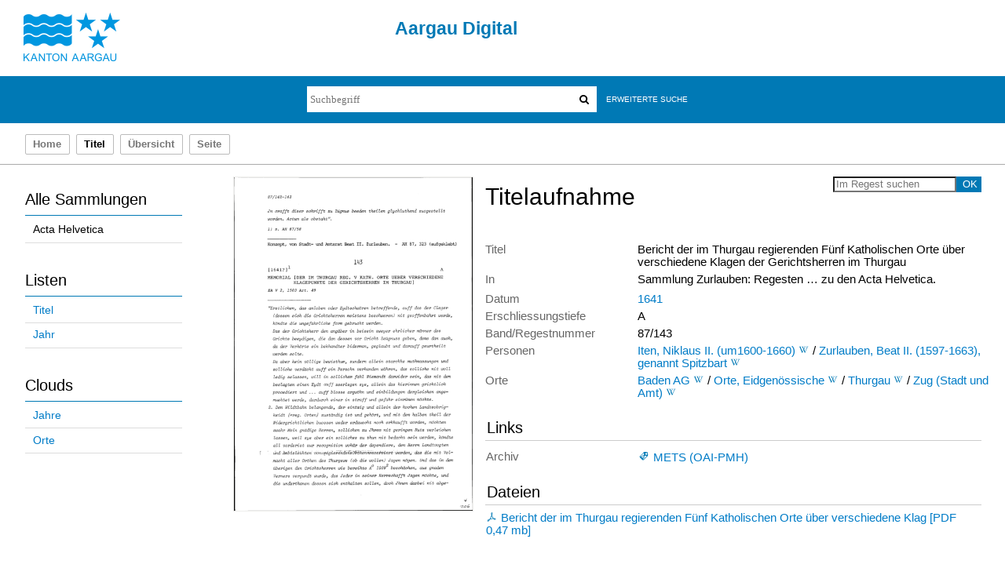

--- FILE ---
content_type: text/html;charset=utf-8
request_url: https://kbaargau.visual-library.de/ah/periodical/titleinfo/219422
body_size: 5499
content:
<!DOCTYPE html>
<html lang="de"><head><title>Acta Helvetica / Bericht der im Thurgau regierenden F&#252;nf Katholischen Orte &#252;ber verschiedene Klagen der Gerichtsherren im Thurgau</title><meta name="twitter:image" content="http://kbaargau.visual-library.de/ah/download/webcache/304/170186"/><meta name="twitter:title" content="Regesten und Register zu den Acta Helvetica, Gallica, Germanica, Hispanica, Sabaudica etc. necnon genealogica stemmatis Zur-Laubiani&#160;: 143 . Bericht der im Thurgau regierenden F&#252;nf Katholischen Orte &#252;ber verschiedene Klagen der Gerichtsherren im Thurgau / Sammlung Zurlauben ; bearb. von Kurt-Werner Meier, Josef Schenker, Rainer St&#246;ckli ; [hrsg. von der Aargauischen Kantonsbibliothek]. Buchs. 1641"/><meta property="og:site" content="Acta Helvetica"/><meta property="og:url" content="http://kbaargau.visual-library.de/ah/219422"/><meta property="og:type" content="book"/><meta property="og:title" content="Bericht der im Thurgau regierenden F&#252;nf Katholischen Orte &#252;ber verschiedene Klagen der Gerichtsherren im Thurgau"/><meta property="book:release_date" content="1641"/><meta property="og:image" content="http://kbaargau.visual-library.de/ah/download/webcache/304/170186"/><meta property="og:image:width" content="304"/><meta property="og:image:height" content="425"/><meta http-equiv="Content-Type" content="xml; charset=UTF-8"/><meta name="viewport" content="width = device-width, initial-scale = 1"/><meta name="description" content="Sammlung Acta Helvetica. Regesten und Register zu den Acta Helvetica, Gallica, Germanica, Hispanica, Sabaudica etc. necnon genealogica stemmatis Zur-Laubiani&#160;: 143 . Bericht der im Thurgau regierenden F&#252;nf Katholischen Orte &#252;ber verschiedene Klagen der Gerichtsherren im Thurgau / Sammlung Zurlauben ; bearb. von Kurt-Werner Meier, Josef Schenker, Rainer St&#246;ckli ; [hrsg. von der Aargauischen Kantonsbibliothek]. Buchs. 1641"/><meta lang="de" content=""/><link rel="shortcut icon" href="/ah/domainimage/favicon.ico" type="image/x-icon"/><link rel="alternate" type="application/rss+xml" title="Sammlung Acta Helvetica" href="/ah/rss"/><link type="text/css" href="/css/agkb-balancer_front.agkbah_content.css?-1250410842356228918" rel="stylesheet"/><script src="/thirdparty/jquery-3.6.0.min.js">&#160;</script><script defer="" src="/static/scripts/main.js">&#160;</script><script defer="" src="/static/scripts/common.js">&#160;</script><script defer="" src="/static/scripts/fulltext.js">&#160;</script></head><body style="height:100%" class="bd-guest   bd-tableLayout bd-r-agkb bd-m- bd-agkbah  bd-retro bd-periodical bd-portal bd-metadata bd-portal-titleinfo bd-metadata-titleinfo bd-periodical-titleinfo bd-periodical-titleinfo-219422 bd-contribution"><span style="display:none" id="meta"><var id="tree">&#160;<var id="timeout" value="3600" class=" sessionsys"> </var><var id="name" value="agkbah" class=" domain"> </var><var id="relativeRootDomain" value="agkb" class=" domain"> </var><var id="pathinfo" value="/ah/periodical/titleinfo/219422" class=" request"> </var><var id="fulldata" value="false" class=" domain"> </var><var id="search-linkDetailedsearchScope" value="domain" class=" templating"> </var><var id="class" value="periodical" class=" request"> </var><var id="classtype" value="portal" class=" request"> </var><var id="tab" value="titleinfo" class=" request"> </var><var id="id" value="219422" class=" request"> </var><var id="leftColToggled" value="false" class=" session"> </var><var id="facetFilterToggled" value="false" class=" session"> </var><var id="topheight" value="80" class=" session"> </var><var id="bottomheight" value="20" class=" session"> </var><var id="bodywidth" value="1000" class=" session"> </var><var id="centercolwidth" value="0" class=" session"> </var><var id="middlerowheight" value="476" class=" session"> </var><var id="numberOfThumbs" value="20" class=" session"> </var><var id="clientwidth" value="1000" class=" session"> </var><var id="fullScreen" value="false" class=" session"> </var><var id="staticWidth" value="false" class=" session"> </var><var id="rightcolwidth" value="220" class=" session"> </var><var id="leftcolwidth" value="200" class=" session"> </var><var id="zoomwidth" value="600" class=" session"> </var><var id="mode" value="w" class=" session"> </var><var id="initialized" value="false" class=" session"> </var><var id="sizes" value="128,1200,2000,0,1000,304,1504,504,800" class=" webcache"> </var><var id="availableZoomLevels" value="304,504,800,1000,1504,2000" class=" webcache"> </var><var id="availableZoomLevels" value="304,504,800,1000,1504,2000" class=" webcache"> </var><var id="js-toggleMobileNavi" value="false" class=" templating"> </var><var id="css-mobileMin" value="992px" class=" templating"> </var><var id="tei-on" value="false" class=" templating"> </var><var id="search-alertIfEmpty" value="true" class=" templating"> </var><var id="search-quicksearchScope" value="domain" class=" templating"> </var><var id="search-toggleListMinStructs" value="3" class=" templating"> </var><var id="search-highlightingColor" value="00808066" class=" templating"> </var><var id="layout-wrapperMargins" value="body" class=" templating"> </var><var id="layout-useMiddleContentDIV" value="false" class=" templating"> </var><var id="layout-navPortAboveMiddleContentDIV" value="false" class=" templating"> </var><var id="navPort-align" value="top" class=" templating"> </var><var id="navPath-pageviewStructureResize" value="js" class=" templating"> </var><var id="layout-useLayout" value="tableLayout" class=" templating"> </var><var id="listNavigation-keepToggleState" value="false" class=" templating"> </var><var id="fullscreen-mode" value="None" class=" templating"> </var></var><var id="client" value="browser">&#160;</var><var id="guest" value="true">&#160;</var><var class="layout" id="colleft" value="titleinfo,">&#160;</var><var class="layout" id="colright" value="">&#160;</var></span><table cellpadding="0" cellspacing="0" id="cont"><tr id="rowTop"><td class="tdTop" id="tdTop"><a class="screenreaders" href="#leftParts">zum Hauptmen&#252;</a><a class="screenreaders" href="#centerParts">zum Inhalt</a><header role="banner" class=""><div id="defaultTop" class="wiki  wiki-top defaultTop wiki-defaultTop defaultTop ">
	<table cellpadding="0" cellspacing="0" id="topContent">
		
		<tr>
			<td id="topLeft">
				<a id="homeimage" class="leftcolmargin" href="http://www.ag.ch">
					<img width="123" height="62" border="0" title="Startseite Kanton Aargau" src="/ah/domainimage/ktag_logo_blau_65.jpg"/>
				</a>
			</td>
			<td id="topMiddle">
				<h1 id="projectname">
					Aargau Digital
				</h1>
			</td>
			<td id="topRight"/>
		</tr>
		<tr class="top2">
			<td class="topmenu"/>
			<td class="topmenu tsearch">
				<div id="ag-topsearch">
					<div id="quicksearchWrapper"><form method="get" onsubmit="return alertIfEmpty()" name="searchBox" class="searchform" id="quickSearchform" action="/ah/search/quick"><label class="screenreaders" for="quicksearch">Schnellsuche: </label><input type="text" id="quicksearch" name="query" class="quicksearch" onfocus="this.value=''" style="" placeholder="Suchbegriff" value="" preset="" msg="Bitte mindestens einen Suchbegriff eingeben."/><button type="submit" id="quicksearchSubmit" class="button large edge slim flat noborder searchglass"><span class="hidden">OK</span></button></form></div>

					<div id="detailedSearchWrapper">
						<a class="textlink   " id="searchexpert" href="/ah/search">Erweiterte Suche</a>
					</div>
					
				</div>
			</td>
			<td class="topmenu"/>
		</tr>
	</table>
</div><nav class="navPort   "><ul id="navPort" class="nav-inline navPort-metadata navPort-periodical-titleinfo"><li class="viewCtrl  tab-home firstCtrl tab-doc tab-metadata-home" id="tab-doc-home"><a href="/">Home</a></li><li class="viewCtrl_sel  tab-titleinfo evenCtrl tab-metadata-titleinfo" id="tab-periodical-titleinfo"><span>Titel</span></li><li class="viewCtrl  tab-thumbview tab-periodical tab-metadata-thumbview" id="tab-periodical-thumbview"><a href="/ah/periodical/thumbview/170186">&#220;bersicht</a></li><li class="viewCtrl  tab-pageview evenCtrl tab-periodical tab-metadata-pageview" id="tab-periodical-pageview"><a href="/ah/periodical/pageview/170186">Seite</a></li><span style="font-size:0px">&#160;</span></ul></nav></header></td></tr><tr class="rowMiddle" id="rowMiddle"><td><table height="100%" cellpadding="0" cellspacing="0" id="middleContent"><tr><td id="colleft" class="colleft" style="height:100%"><a class="screenreaders" name="leftParts">&#160;</a><div id="leftContent"><nav role="navigation"><section><div class="menusection domainBox"><h4 class="menuheader" id="menuheaderDomainbox"><div>Alle Sammlungen</div></h4><div class="menubox menubox menuboxDomainbox menuboxDomainbox-flat "><ul class="vl-nav nav"><li><a class="agkb-child agkbah sel " href="/ah/nav/index/all">Acta Helvetica</a></li></ul></div></div></section><section><div class="menusection menusection-selectIndex"><h4 class="menuheader" id="menuboxSelectIndexHeader"><div>Listen</div></h4><div class="menubox menubox" id="menuboxSelectIndexBox"><ul class="vl-nav nav"><li><a class="index-title " href="/ah/nav/index/title">Titel</a></li><li><a class="index-date last" href="/ah/nav/index/date">Jahr</a></li></ul></div></div></section><section><div class="menusection menusection-clouds"><h4 class="menuheader" id="menuboxCloudsHeader"><div>Clouds</div></h4><div class="menubox menubox" id="menuboxCloudsBox"><ul class="vl-nav nav"><li><a class="cloud-date  first" href="/ah/nav/cloud/date">Jahre</a></li><li><a class="cloud-place  last" href="/ah/nav/cloud/place">Orte</a></li></ul></div></div></section></nav></div></td><td id="colmain" class="colmain" valign="top" style="height:100%"><main role="main"><img alt="" style="position:absolute;left:-9999px" id="cInfo" width="0" height="0"/><var id="isFullzoom" value="false" class="zoomfullScreen"> </var><var id="employsPageview" value="true" class="pagetabs"> </var><var id="webcacheSizes" value="128,304,504,800,1000,1200,1504,2000"> </var><var id="navLastSearchUrl" value=""> </var><div id="div-titleinfo" class="datacol  type_contribution"><table id="titleinfo" cellpadding="0" cellspacing="0" width="100%"><tr><td id="td-titleInfoImage"><div id="titleInfoImage" class=""><a class="imgLink" href="/ah/periodical/pageview/170186"><img alt="Zur Seitenansicht" border="0" src="/ah/image/largethumb/170186" width="304" height="425"/></a></div></td><td id="td-titleInfoMetadata"><table id="titleInfoMetadata" class="titleInfo" cellspacing="0" cellpadding="0"><tr><td colspan="2" class="tdMainheader" id="mainheaderTitleData"><div id="searchTheBook" class="searchTheBook searchTheBook-metadata searchTheBook-titleinfo ly-float-right"><form method="get" class="searchform" action="/ah/periodical/search/219422" id="inbookSearch"><label class="screenreaders" for="inputSearchTheBook">Im Regest suchen</label><input type="text" name="query" id="inputSearchTheBook" placeholder="Im Regest suchen" value=""/><input type="submit" class="" id="submitSearchTheBook" style="" value="OK"/></form></div><h1 class="mainheader " id=""><div class="headertext">Titelaufnahme</div></h1></td></tr><tr><td><ul class="nav"><tr id="mods_titleInfoTitleNotType"><td class="name title ">Titel</td><td class="value title "><div class="valueDiv">Bericht der im Thurgau regierenden F&#252;nf Katholischen Orte &#252;ber verschiedene Klagen der Gerichtsherren im Thurgau</div></td></tr><tr id="mods_noteSourceNote"><td class="name modsNote">In</td><td class="value modsNote"><div class="valueDiv-3">Sammlung Zurlauben: Regesten &#8230; zu den Acta Helvetica.</div></td></tr><tr id="mods_originInfoNotEditionElectronicEdition"><td class="name ">Datum</td><td class="value "><a id="dc.date" class="" href="/ah/search?operation=searchRetrieve&amp;query=dc.date%3D%221641%22%20and%20vl.domain%3Dagkbah sortBy dc.title%2Fasc" title="Suche nach: Jahr = 1641">1641</a></td></tr><tr id="publishedIn"><td class="name ">Enthalten in</td><td class="value "><div class="valueDiv-3"><a href="/ah/periodical/titleinfo/130892">Regesten und Register zu den Acta Helvetica, Gallica, Germanica, Hispanica, Sabaudica etc. necnon genealogica stemmatis Zur-Laubiani / Sammlung Zurlauben ; bearb. von Kurt-Werner Meier, Josef Schenker, Rainer St&#246;ckli ; [hrsg. von der Aargauischen Kantonsbibliothek]</a>, 143</div></td></tr><tr id="mods_noteQuality"><td class="name modsNote">Erschliessungstiefe</td><td class="value modsNote">A</td></tr><tr id="mods_recordIdentifier"><td class="name ">Band/Regestnummer</td><td class="value ">87/143</td></tr><tr id="mods_subjectNamePersonal"><td class="name ">Personen</td><td class="value "><span class="mods-name"><a id="bib.personalName" class="" href="/ah/search?operation=searchRetrieve&amp;query=bib.personalName%3D%22Iten%2C%20Niklaus%20II.%20(um1600-1660)%22%20and%20vl.domain%3Dagkbah sortBy dc.title%2Fasc" title="Suche nach: Personen = Iten, Niklaus II. (um1600-1660)">Iten, Niklaus II. (um1600-1660)</a>  <a id="wikipediaLink" class="vlIcon" target="_blank" title="In Wikipedia suchen nach Niklaus II. (um1600-1660) Iten" href="http://de.wikipedia.org/wiki/Niklaus_II._(um1600-1660)_Iten"><svg xmlns="http://www.w3.org/2000/svg" fill="none" viewBox="0 0 17 17" class="svgInline wiki connectors " style=""><path d="M15 3.4h-3v.2h.4c.3 0 .4.2.5.3.1 0 .2.3 0 .6l-2.5 6.7h-.1L8.7 7.4v-.1L10 4.6l.4-.6c.1-.3.3-.3.7-.3l.2-.1v-.3H8.6v.3H9c.3 0 .4.2.5.3l-.1.6-1 2.2-1-2c-.3-.7-.3-1 .1-1h.1c.1 0 0 0 0-.1v-.3H5.2v.3h.2c.4.2.4.2.8 1.1l.3.6 1 2 .2.8-1.4 3S4 6.1 3.4 4.4V4c0-.2 0-.3.3-.3h.5v-.3H.8v.3H1l.6.2.4.8 3.3 8c.2.5.5.6.9-.1l1.6-3.7 1.6 3.7c.2.6.5.6.9 0A1681.6 1681.6 0 0 0 13.9 4l1-.2.2-.1v-.3z" fill="#4E5F86"/></svg></a><span class="subj-sep"> /</span></span> <span class="mods-name"><a id="bib.personalName" class="" href="/ah/search?operation=searchRetrieve&amp;query=bib.personalName%3D%22Zurlauben%2C%20Beat%20II.%20(1597-1663)%2C%20genannt%20Spitzbart%22%20and%20vl.domain%3Dagkbah sortBy dc.title%2Fasc" title="Suche nach: Personen = Zurlauben, Beat II. (1597-1663), genannt Spitzbart">Zurlauben, Beat II. (1597-1663), genannt Spitzbart</a>  <a id="wikipediaLink" class="vlIcon" target="_blank" title="In Wikipedia suchen nach Beat II. (1597-1663) genannt Spitzbart Zurlauben" href="http://de.wikipedia.org/wiki/Beat_II._(1597-1663)_genannt_Spitzbart_Zurlauben"><svg xmlns="http://www.w3.org/2000/svg" fill="none" viewBox="0 0 17 17" class="svgInline wiki connectors " style=""><path d="M15 3.4h-3v.2h.4c.3 0 .4.2.5.3.1 0 .2.3 0 .6l-2.5 6.7h-.1L8.7 7.4v-.1L10 4.6l.4-.6c.1-.3.3-.3.7-.3l.2-.1v-.3H8.6v.3H9c.3 0 .4.2.5.3l-.1.6-1 2.2-1-2c-.3-.7-.3-1 .1-1h.1c.1 0 0 0 0-.1v-.3H5.2v.3h.2c.4.2.4.2.8 1.1l.3.6 1 2 .2.8-1.4 3S4 6.1 3.4 4.4V4c0-.2 0-.3.3-.3h.5v-.3H.8v.3H1l.6.2.4.8 3.3 8c.2.5.5.6.9-.1l1.6-3.7 1.6 3.7c.2.6.5.6.9 0A1681.6 1681.6 0 0 0 13.9 4l1-.2.2-.1v-.3z" fill="#4E5F86"/></svg></a></span> </td></tr><tr id="mods_subjectGeographic"><td class="name ">Orte</td><td class="value "><span class="mods-geographic"><a id="dc.subject" class="" href="/ah/search?operation=searchRetrieve&amp;query=dc.subject%3D%22Baden%20AG%22%20and%20vl.domain%3Dagkbah sortBy dc.title%2Fasc" title="Suche nach: Schlagwort = Baden AG">Baden AG</a>  <a id="wikipediaLink" class="vlIcon" target="_blank" title="In Wikipedia suchen nach Baden AG" href="http://de.wikipedia.org/wiki/Baden_AG"><svg xmlns="http://www.w3.org/2000/svg" fill="none" viewBox="0 0 17 17" class="svgInline wiki connectors " style=""><path d="M15 3.4h-3v.2h.4c.3 0 .4.2.5.3.1 0 .2.3 0 .6l-2.5 6.7h-.1L8.7 7.4v-.1L10 4.6l.4-.6c.1-.3.3-.3.7-.3l.2-.1v-.3H8.6v.3H9c.3 0 .4.2.5.3l-.1.6-1 2.2-1-2c-.3-.7-.3-1 .1-1h.1c.1 0 0 0 0-.1v-.3H5.2v.3h.2c.4.2.4.2.8 1.1l.3.6 1 2 .2.8-1.4 3S4 6.1 3.4 4.4V4c0-.2 0-.3.3-.3h.5v-.3H.8v.3H1l.6.2.4.8 3.3 8c.2.5.5.6.9-.1l1.6-3.7 1.6 3.7c.2.6.5.6.9 0A1681.6 1681.6 0 0 0 13.9 4l1-.2.2-.1v-.3z" fill="#4E5F86"/></svg></a><span class="subj-sep"> /</span></span> <span class="mods-geographic"><a id="dc.subject" class="" href="/ah/search?operation=searchRetrieve&amp;query=dc.subject%3D%22Orte%2C%20Eidgen%C3%B6ssische%22%20and%20vl.domain%3Dagkbah sortBy dc.title%2Fasc" title="Suche nach: Schlagwort = Orte, Eidgen&#246;ssische">Orte, Eidgen&#246;ssische</a>  <a id="wikipediaLink" class="vlIcon" target="_blank" title="In Wikipedia suchen nach Eidgen&#246;ssische Orte" href="http://de.wikipedia.org/wiki/Eidgen&#246;ssische_Orte"><svg xmlns="http://www.w3.org/2000/svg" fill="none" viewBox="0 0 17 17" class="svgInline wiki connectors " style=""><path d="M15 3.4h-3v.2h.4c.3 0 .4.2.5.3.1 0 .2.3 0 .6l-2.5 6.7h-.1L8.7 7.4v-.1L10 4.6l.4-.6c.1-.3.3-.3.7-.3l.2-.1v-.3H8.6v.3H9c.3 0 .4.2.5.3l-.1.6-1 2.2-1-2c-.3-.7-.3-1 .1-1h.1c.1 0 0 0 0-.1v-.3H5.2v.3h.2c.4.2.4.2.8 1.1l.3.6 1 2 .2.8-1.4 3S4 6.1 3.4 4.4V4c0-.2 0-.3.3-.3h.5v-.3H.8v.3H1l.6.2.4.8 3.3 8c.2.5.5.6.9-.1l1.6-3.7 1.6 3.7c.2.6.5.6.9 0A1681.6 1681.6 0 0 0 13.9 4l1-.2.2-.1v-.3z" fill="#4E5F86"/></svg></a><span class="subj-sep"> /</span></span> <span class="mods-geographic"><a id="dc.subject" class="" href="/ah/search?operation=searchRetrieve&amp;query=dc.subject%3D%22Thurgau%22%20and%20vl.domain%3Dagkbah sortBy dc.title%2Fasc" title="Suche nach: Schlagwort = Thurgau">Thurgau</a>  <a id="wikipediaLink" class="vlIcon" target="_blank" title="In Wikipedia suchen nach Thurgau" href="http://de.wikipedia.org/wiki/Thurgau"><svg xmlns="http://www.w3.org/2000/svg" fill="none" viewBox="0 0 17 17" class="svgInline wiki connectors " style=""><path d="M15 3.4h-3v.2h.4c.3 0 .4.2.5.3.1 0 .2.3 0 .6l-2.5 6.7h-.1L8.7 7.4v-.1L10 4.6l.4-.6c.1-.3.3-.3.7-.3l.2-.1v-.3H8.6v.3H9c.3 0 .4.2.5.3l-.1.6-1 2.2-1-2c-.3-.7-.3-1 .1-1h.1c.1 0 0 0 0-.1v-.3H5.2v.3h.2c.4.2.4.2.8 1.1l.3.6 1 2 .2.8-1.4 3S4 6.1 3.4 4.4V4c0-.2 0-.3.3-.3h.5v-.3H.8v.3H1l.6.2.4.8 3.3 8c.2.5.5.6.9-.1l1.6-3.7 1.6 3.7c.2.6.5.6.9 0A1681.6 1681.6 0 0 0 13.9 4l1-.2.2-.1v-.3z" fill="#4E5F86"/></svg></a><span class="subj-sep"> /</span></span> <span class="mods-geographic"><a id="dc.subject" class="" href="/ah/search?operation=searchRetrieve&amp;query=dc.subject%3D%22Zug%20(Stadt%20und%20Amt)%22%20and%20vl.domain%3Dagkbah sortBy dc.title%2Fasc" title="Suche nach: Schlagwort = Zug (Stadt und Amt)">Zug (Stadt und Amt)</a>  <a id="wikipediaLink" class="vlIcon" target="_blank" title="In Wikipedia suchen nach Zug (Stadt und Amt)" href="http://de.wikipedia.org/wiki/Zug_(Stadt_und_Amt)"><svg xmlns="http://www.w3.org/2000/svg" fill="none" viewBox="0 0 17 17" class="svgInline wiki connectors " style=""><path d="M15 3.4h-3v.2h.4c.3 0 .4.2.5.3.1 0 .2.3 0 .6l-2.5 6.7h-.1L8.7 7.4v-.1L10 4.6l.4-.6c.1-.3.3-.3.7-.3l.2-.1v-.3H8.6v.3H9c.3 0 .4.2.5.3l-.1.6-1 2.2-1-2c-.3-.7-.3-1 .1-1h.1c.1 0 0 0 0-.1v-.3H5.2v.3h.2c.4.2.4.2.8 1.1l.3.6 1 2 .2.8-1.4 3S4 6.1 3.4 4.4V4c0-.2 0-.3.3-.3h.5v-.3H.8v.3H1l.6.2.4.8 3.3 8c.2.5.5.6.9-.1l1.6-3.7 1.6 3.7c.2.6.5.6.9 0A1681.6 1681.6 0 0 0 13.9 4l1-.2.2-.1v-.3z" fill="#4E5F86"/></svg></a></span> </td></tr></ul></td></tr></table><table class="titleInfo " id="titleInfoLinkActions" cellspacing="0"><tr><td colspan="2" class="tdSubheader"><div class="subheader" role="heading">Links</div></td></tr><tr><td colspan="2"><tr><td class="name titleinfoLinkAction">Archiv</td><td id="titleinfoLinksArchive" class="value titleinfoLinkAction"><a id="archiveOAI" title="OAI-Quelle" href="/ah/oai/?verb=GetRecord&amp;metadataPrefix=mets&amp;mode=view&amp;identifier=219422"><svg xmlns="http://www.w3.org/2000/svg" fill="none" viewBox="0 0 17 17" class="svgInline mets connectors " style=""><path fill-rule="evenodd" clip-rule="evenodd" d="M8 2.6c.3-.3.7-.5 1.1-.4l3.2.3c.7 0 1.2.6 1.3 1.3l.3 3.2c0 .4-.1.8-.4 1.1l-5.7 5.7c-.5.6-1.4.6-2 0l-3.5-3.5c-.6-.6-.6-1.5 0-2L8 2.6zm-3.2 7.7l2.4-4.5-1.4 1.5-2 2-.8-.9 4.3-4.3 1.3 1.3-2.3 4.3 4.4-2.2 1.2 1.2-4.3 4.4-.8-.9 2-2a30.7 30.7 0 0 1 1.4-1.3L5.7 11l-.9-.8zm5.6-4.6A1.3 1.3 0 1 0 12.2 4a1.3 1.3 0 0 0-1.8 1.8z" fill="#4E5F86"/></svg><span class="hide-underlined">&#160;</span><span>METS (OAI-PMH)</span></a></td></tr></td></tr></table><table class="titleInfo " id="titleinfoResources" cellspacing="0"><tr><td colspan="2" class="tdSubheader"><div class="subheader" role="heading">Dateien</div></td></tr><tr><td colspan="2"><div class="content"><a class="resourceLink " href="/download/pdf/219422.pdf" title="0,47 MB"><span><svg xmlns="http://www.w3.org/2000/svg" fill="none" viewBox="0 0 17 17" class="svgInline pdf connectors " style=""><path d="M12.7 9.7h-1.8C10.1 8.6 9.3 7 8.8 5.5c1-2.8.7-3.3.6-3.5-.2-.2-.4-.6-.6-.6h-.6c-.3 0-.5.3-.6.6-.5.8-.1 2.3.2 3.5a35 35 0 0 1-2.5 5.3c-2 .6-3.2 1.4-3.4 2.2 0 .3 0 .8.4 1.2l.5.2c.5.1 1-.2 1.6-.9.4-.5.9-1.1 1.4-2a25 25 0 0 1 4.7-1c.8 1 1.4 1.4 2 1.5.5 0 1-.1 1.3-.5.3-.4.4-.7.3-1-.2-.5-.6-.7-1.4-.8zm-9.8 3.9l-.2-.4c.1-.3.6-.7 1.8-1.2-1 1.4-1.5 1.6-1.6 1.6zM8.5 2.3s.5.6-.2 1.7c-.6-.9.1-1.7.2-1.7zm-2 8.1a36 36 0 0 0 1.8-3.7 18 18 0 0 0 1.6 3l-3.4.7zm6.6.5c-.1.2-.5.2-.6.2-.3 0-.4-.2-.8-.6h1l.6.2-.2.2z" fill="#4E5F86"/></svg><span class="hide-underlined">&#160;</span>Bericht der im Thurgau regierenden F&#252;nf Katholischen Orte &#252;ber verschiedene Klag [<span class="uppercase">pdf</span><span> 0,47&#160;mb</span>]</span></a></div></td></tr></table></td></tr></table></div></main></td></tr></table></td></tr><tr id="rowBottom" class=""><td class="footer" id="footer"><footer role="contentinfo" class=""><div id="custom-footer" class="wiki wiki-bottom custom-footer wiki-custom-footer customFooter "><div id="customFooter" class="rightcolmargin">
    <a class="textlink" href="/ah/wiki/terms">Nutzungsbedingungen</a>
    <a id="linkContact" class=" textlink" href="/ah/doc/contact">Kontakt</a>
</div></div><div class="footerContent" id="footerContent"><span class="f-links-vls"><a id="footerLinkVLS" target="_blank" href="http://www.semantics.de/produkte/visual_library/">Visual Library Server 2026</a></span></div></footer></td></tr></table></body></html>